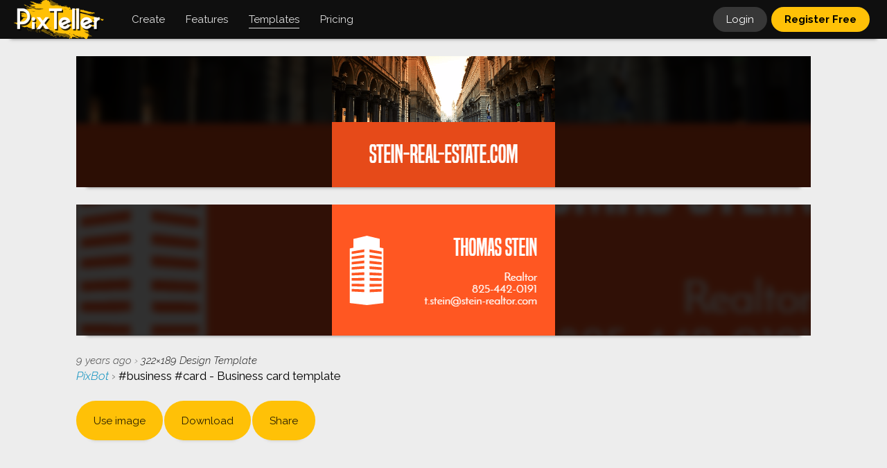

--- FILE ---
content_type: text/html; charset=UTF-8
request_url: https://pixteller.com/templates/marketing/business-card-business-card-template-id26476
body_size: 6642
content:
<!DOCTYPE html>
<html lang="en-US">
<head>
    <meta charset="utf-8"/>
        
            
        <title>#business #card - Business card Design  Template  -
            #26476</title>
        <meta name="description"
              content="Design  Template  created by  Alexander R.  Create &amp; download your own graphic designs about  #business #card - Business card template ,  on PixTeller for free."/>
        <meta name="keywords"
              content="image maker,  free image, download image, photo, image, graphic design, graphic, illustration "/>
                    <meta property="og:title"
                  content="#business #card - Business card Design  Template  "/>
            <meta property="og:description"
                  content="Design  Template  created by  Alexander R.  Create &amp; download your own graphic designs about  #business #card - Business card template ,  on PixTeller for free."/>
            <meta property="og:type" content="article"/>
            <meta property="og:url" content="https://pixteller.com/templates/marketing/business-card-business-card-template-id26476"/>
            <meta property="og:image" content="https://storage.pixteller.com/designs/designs-images/2016-11-17/10/img_page_1_582d840055cf7.png"/>
            <meta property="og:image:type" content="image/png"/>
            <meta property="og:image:width" content="322"/>
            <meta property="og:image:height" content="189"/>
            <meta property="og:image:alt"
                  content="photo maker, image maker,  free image, download image, photo, image, graphic design, graphic, illustration "/>
            <meta name="twitter:card" content="photo"/>
            <meta name="twitter:site" content="@PixTeller"/>
            <meta name="twitter:domain" content="PixTeller.com"/>
            <meta name="twitter:title"
                  content="#business #card - Business card Design  Template  "/>
            <meta name="twitter:description"
                  content="Design  Template  created by  Alexander R.  Create &amp; download your own graphic designs about  #business #card - Business card template ,  on PixTeller for free."/>
            <meta name="twitter:creator" content="@PixTeller"/>
            <meta name="twitter:image" content="https://storage.pixteller.com/designs/designs-images/2016-11-17/10/img_page_1_582d840055cf7.png"/>
            <meta name="twitter:image:alt"
                  content="photo maker, image maker,  free image, download image, photo, image, graphic design, graphic, illustration "/>
            
    <link rel="canonical" href="https://pixteller.com/templates/marketing/business-card-business-card-template-id26476"/>
    <meta property="og:site_name" content="PixTeller"/>

    <base href="https://pixteller.com"/>
<link rel="shortcut icon" href="https://pixteller.com/images/icons/favicon.ico" type="image/x-icon">
<link rel="icon" href="https://pixteller.com/images/icons/favicon.ico" type="image/x-icon">
<link rel="apple-touch-icon" sizes="57x57" href="https://pixteller.com/images/icons/apple-icon-57x57.png">
<link rel="apple-touch-icon" sizes="60x60" href="https://pixteller.com/images/icons/apple-icon-60x60.png">
<link rel="apple-touch-icon" sizes="72x72" href="https://pixteller.com/images/icons/apple-icon-72x72.png">
<link rel="apple-touch-icon" sizes="76x76" href="https://pixteller.com/images/icons/apple-icon-76x76.png">
<link rel="apple-touch-icon" sizes="114x114" href="https://pixteller.com/images/icons/apple-icon-114x114.png">
<link rel="apple-touch-icon" sizes="120x120" href="https://pixteller.com/images/icons/apple-icon-120x120.png">
<link rel="apple-touch-icon" sizes="144x144" href="https://pixteller.com/images/icons/apple-icon-144x144.png">
<link rel="apple-touch-icon" sizes="152x152" href="https://pixteller.com/images/icons/apple-icon-152x152.png">
<link rel="apple-touch-icon" sizes="180x180" href="https://pixteller.com/images/icons/apple-icon-180x180.png">
<link rel="icon" type="image/png" sizes="192x192" href="https://pixteller.com/images/icons/android-icon-192x192.png">
<link rel="icon" type="image/png" sizes="32x32" href="https://pixteller.com/images/icons/favicon-32x32.png">
<link rel="icon" type="image/png" sizes="96x96" href="https://pixteller.com/images/icons/favicon-96x96.png">
<link rel="icon" type="image/png" sizes="16x16" href="https://pixteller.com/images/icons/favicon-16x16.png">
<link rel="stylesheet" href="/css/app.css?id=7a5876100308c10ed927b3fc014ed7e0"/>

<link rel="stylesheet" href="https://pixteller.com/css/renderlionBanner.css?v=7"/>


<link rel="manifest" href="https://pixteller.com/images/icons/manifest.json">
<meta name="msapplication-TileColor" content="#0F0F0F">
<meta name="msapplication-TileImage" content="https://pixteller.com/images/icons/ms-icon-144x144.png">
<meta name="theme-color" content="#0F0F0F">
<meta property="fb:app_id" content="708077359277996"/>
<meta property="fb:admins" content="100000408698273"/>
<meta http-equiv="X-UA-Compatible" content="IE=edge"/>
<meta name="viewport" content="width=device-width, initial-scale=1, user-scalable=yes"/>
<meta name="csrf-token" content="8uQJtucdXx5fUweSj5RpzA0s4VowRiAZCPcADASW"/>

<script src="https://code.jquery.com/jquery-3.6.0.min.js"></script>
<script src="https://cdn.jsdelivr.net/npm/js-cookie@3.0.1/dist/js.cookie.min.js"></script>


<!-- Google Tag Manager -->
<script>(function(w,d,s,l,i){w[l]=w[l]||[];w[l].push({'gtm.start':
        new Date().getTime(),event:'gtm.js'});var f=d.getElementsByTagName(s)[0],
        j=d.createElement(s),dl=l!='dataLayer'?'&l='+l:'';j.async=true;j.src=
        'https://www.googletagmanager.com/gtm.js?id='+i+dl;f.parentNode.insertBefore(j,f);
    })(window,document,'script','dataLayer','GTM-NN5LPZ');</script>
<!-- End Google Tag Manager -->




</head>
                        <script type="application/ld+json">
        {
          "@context": "https://schema.org",
          "@type": "BreadcrumbList",
          "itemListElement": [{
            "@type": "ListItem",
            "position": 1,
            "item": {
              "@id": "https://pixteller.com",
              "name": "PixTeller",
              "image": "https://pixteller.com/images/Logo-PixTeller.png"
            }
          },{
            "@type": "ListItem",
            "position": 2,
            "item": {
              "@id": "https://pixteller.com/templates",
              "name": "Templates",
              "image": "https://pixteller.com/images/thumbs/Templates.png"
            }
          },{
            "@type": "ListItem",
            "position": 3,
            "item": {
              "@id": "https://pixteller.com/templates/marketing",
              "name": "Marketing Design Templates"
            }
          },{
            "@type": "ListItem",
            "position": 4,
            "item": {
              "@id": "https://pixteller.com/templates/marketing/business-card-business-card-template-id26476",
              "name": "Business Card Template"
            }
          }]
        }


        </script>
    <body>
<div class="platformApp">

    <header>
    <div class="header">

        
                    <nav>
                <ol class="headerLeft">

                    
                    <li class="headerLogo">
                        <a href="https://pixteller.com">
                            <img src="https://pixteller.com/images/LogoPixTeller.png" alt="PixTeller" class="logoBig"/>
                            <img src="https://pixteller.com/images/LogoPixTellerAnimated.gif" alt="PixTeller"
                                 class="logoBigAnimated"/>
                            <img src="https://pixteller.com/images/MiniLogoPixTellerAnimated.gif" alt="PixTeller"
                                 class="logoSmall"/>
                        </a>
                    </li>
                    <li class="headerMainItem hmCreate hmCreateVisit">
                        <div>
                            <strong>Create</strong>
                            <ul>
                                                                    <li>
                                        <a title="Graphic Maker"
                                           href="https://pixteller.com/graphic-maker" >
                                            <span>Graphic  Images</span>
                                        </a>
                                    </li>
                                                                    <li>
                                        <a title="Poster Maker"
                                           href="https://pixteller.com/poster-maker" >
                                            <span>Posters</span>
                                        </a>
                                    </li>
                                                                    <li>
                                        <a title="Card Maker"
                                           href="https://pixteller.com/card-maker" >
                                            <span>Cards</span>
                                        </a>
                                    </li>
                                                                    <li>
                                        <a title="Logo Maker"
                                           href="https://pixteller.com/logo-maker" >
                                            <span>Logos</span>
                                        </a>
                                    </li>
                                                                    <li>
                                        <a title="Animated Logo Maker"
                                           href="https://pixteller.com/animated-logo-maker" >
                                            <span>Animated Logos</span>
                                        </a>
                                    </li>
                                                                    <li>
                                        <a title="Video Story Maker"
                                           href="https://pixteller.com/video-story-maker" >
                                            <span>Video Story</span>
                                        </a>
                                    </li>
                                                                    <li>
                                        <a title="Slideshow Maker"
                                           href="https://pixteller.com/slideshow-maker" >
                                            <span>Slideshows</span>
                                        </a>
                                    </li>
                                                                    <li>
                                        <a title="Quote Maker"
                                           href="https://pixteller.com/quote-maker" >
                                            <span>Quotes</span>
                                        </a>
                                    </li>
                                                                    <li>
                                        <a title="Collage Maker"
                                           href="https://pixteller.com/collage-maker" >
                                            <span>Collages</span>
                                        </a>
                                    </li>
                                                                    <li>
                                        <a title="Banner Maker"
                                           href="https://pixteller.com/banner-maker" >
                                            <span>Banners</span>
                                        </a>
                                    </li>
                                                                    <li>
                                        <a title="Flyer Maker"
                                           href="https://pixteller.com/flyer-maker" >
                                            <span>Flyers</span>
                                        </a>
                                    </li>
                                                                    <li>
                                        <a title="Invitation Maker"
                                           href="https://pixteller.com/invitation-maker" >
                                            <span>Invitations</span>
                                        </a>
                                    </li>
                                                                    <li>
                                        <a title="Youtube Thumbnail Maker"
                                           href="https://pixteller.com/thumbnail-maker" >
                                            <span>Youtube Thumbnails</span>
                                        </a>
                                    </li>
                                                                    <li>
                                        <a title="Wallpaper Maker"
                                           href="https://pixteller.com/wallpaper-maker" >
                                            <span>Wallpapers</span>
                                        </a>
                                    </li>
                                                                    <li>
                                        <a title="GIF Maker"
                                           href="https://pixteller.com/gif-maker" >
                                            <span>Animated GIFs</span>
                                        </a>
                                    </li>
                                                            </ul>
                        </div>
                    </li>

                    <li class="headerMainItem hmCreate hmFeaturesVisit">
                        <div>
                            <strong>Features</strong>
                            <ul>
                                                                    <li>
                                        <a title="Photo Editor"
                                           href="https://pixteller.com/photo-editor" >
                                            <span>Photo Editor</span>
                                        </a>
                                    </li>
                                                                    <li>
                                        <a title="Animation Maker"
                                           href="https://pixteller.com/animation-maker" >
                                            <span>Animation Maker</span>
                                        </a>
                                    </li>
                                                            </ul>
                        </div>
                    </li>

                    
                    <li class="headerMainItem headerMainDesigns headerMainDesignsVisit">
                        <a href="https://pixteller.com/templates" class="active">
                            <strong>Templates</strong>
                        </a>
                    </li>

                    
                    <li class="headerMainItem headerMainPricing">
                        <a href="https://pixteller.com/pricing"
                           class="">
                            <strong>Pricing</strong>
                        </a>
                    </li>
                </ol>
            </nav>


        













        
        <nav>
            <ol class="headerRight">
                                                                                        
                    <li class="headerLogin">
                        <a href="https://pixteller.com/login">Login</a>
                    </li>
                    
                    <li class="headerRegister">
                        <a href="https://pixteller.com/signup">Register Free</a>
                    </li>
                                            </ol>
        </nav>

    </div>
</header>

















    <div class="platformContent">
        

                    <div class="fixWidth">
                <div class="staticContent">

                    
                    
                    
                    
                                            
                        <div class="designViewBlock" data-selection-id="26476"
                              data-design-folder-id="my-designs" >
                                                            <div class="designViewItem">
                                    <div class="designViewItemInner">
                                        <div class="designViewItemInnerBg"
                                             style="background-image: url('https://storage.pixteller.com/designs/designs-images/2016-11-17/10/img_page_1_582d840055cf7.png');"></div>
                                        <img class="designViewItemMainImage" src="https://storage.pixteller.com/designs/designs-images/2016-11-17/10/img_page_1_582d840055cf7.png"
                                             alt="#business #card - Business card Design  Template "/>
                                    </div>
                                </div>
                                                            <div class="designViewItem">
                                    <div class="designViewItemInner">
                                        <div class="designViewItemInnerBg"
                                             style="background-image: url('https://storage.pixteller.com/designs/designs-images/2016-11-17/10/img_page_2_582d8400be4f8.png');"></div>
                                        <img class="designViewItemMainImage" src="https://storage.pixteller.com/designs/designs-images/2016-11-17/10/img_page_2_582d8400be4f8.png"
                                             alt="#business #card - Business card Design  Template "/>
                                    </div>
                                </div>
                                                    </div>
                    


                    
                    <div class="designViewHeader">
                        <div class="designViewHeaderDetails">
                            <abbr title="2016-11-17 10:18:40">9 years ago</abbr>
                            <span>&rsaquo;</span>
                            <em>
                                <span class="designSize">322&times;189</span>
                                                                                                            Design  Template                                                                                                 </em>
                        </div>
                        <h1>
                                                            <a href="https://pixteller.com/pixbot">
                                    PixBot
                                </a>
                                                        <span>&rsaquo;</span>
                            #business #card - Business card template 
                        </h1>
                    </div>


                    
                    <div class="designViewOptions clr">

                        <div class="designViewOptionsLeft">
                            
                            <div class="designViewEditor">
                                <div class="itemUseEditBlock itemUseBlock">
            <a class="gridItemUseRegister" title="Use image" rel="nofollow" href="https://pixteller.com/editor/26476">
                <strong>
                    Use <span>image</span>
                </strong>
            </a>
        </div>
                                </div>

                            
                            <div class="designViewDownload">
                                                                    <a href="https://pixteller.com/designs/download/26476" rel="nofollow" title="Download"><strong>Download</strong></a>
                                                            </div>

                            <div class="designViewShare">
                                <div class="openShare">
                                    Share
                                </div>
                            </div>


                        </div>

                        
                                            </div>


                    
                                            <div class="designsContainer designsContainerRelated">
                            <div class="designsRelatedTitle">
                                <h3>Related Templates</h3>
                            </div>
                            <div class="designsGridBlock">
                                <ul class="designsGrid clr">
                                    <li class="designsGridItem designsGridItemScratch">
                                        <div class="designsGridItemContent">
                                            <a rel="nofollow" class="anime-1"
                                               href="https://pixteller.com/editor?width=322&amp;height=189">
                                                <dfn style="background-image: url(https://pixteller.com/images/createItemBg.png)"></dfn>
                                                <span>
                                                    Create<br/>
                                                    image <em>or</em> animation<br/>
                                                    from Scratch
                                                </span>
                                                <img src="https://storage.pixteller.com/designs/designs-images/2016-11-17/10/thumbs/img_page_1_582d840055cf7.png"/>
                                            </a>
                                        </div>
                                    </li>
                                                                            <li class="designsGridItem" data-selection-id="26412"  data-folder-id="qM827W2B3O"  data-width="322" data-height="189">
    
    
    <div class="designsGridItemContent">
        <div class="designsGridItemContentInner">
            
            <div class="designGridItemImg ">
                <a href="https://pixteller.com/templates/marketing/business-card-business-card-template-id26412" title="#business #card - Business card template ">
                                            <picture>
                            <img alt="#business #card - Business card template " src="https://storage.pixteller.com/designs/designs-images/2016-11-16/10/thumbs/img_page_1_582c354488974.png"/>
                        </picture>
                                    </a>
            </div>
            
            

            
            <span class="designGridItem-Size designSize ">
                322&times;189
            </span>

            
            <div class="designGridItem-BottomBlock">
                <div class="designGridItem-UseEditButtons clr">
                    <div class="itemUseEditBlock itemUseBlock">
            <a class="gridItemUseRegister" title="Use image" rel="nofollow" href="https://pixteller.com/editor/26412">
                <strong>
                    Use <span>image</span>
                </strong>
            </a>
        </div>
                    </div>
            </div>

            
            <div class="designGridItem-DownloadButtons clr">
                <a href="https://pixteller.com/designs/download/26412" rel="nofollow" title="Download"><strong>Download</strong></a>
            </div>
        </div>
    </div>
</li>



                                                                            <li class="designsGridItem" data-selection-id="26471"  data-folder-id="qM827W2B3O"  data-width="322" data-height="189">
    
    
    <div class="designsGridItemContent">
        <div class="designsGridItemContentInner">
            
            <div class="designGridItemImg ">
                <a href="https://pixteller.com/templates/marketing/business-card-business-card-template-id26471" title="#business #card - Business card template ">
                                            <picture>
                            <img alt="#business #card - Business card template " src="https://storage.pixteller.com/designs/designs-images/2016-11-17/08/thumbs/img_page_1_582d713a8efd0.png"/>
                        </picture>
                                    </a>
            </div>
            
            

            
            <span class="designGridItem-Size designSize ">
                322&times;189
            </span>

            
            <div class="designGridItem-BottomBlock">
                <div class="designGridItem-UseEditButtons clr">
                    <div class="itemUseEditBlock itemUseBlock">
            <a class="gridItemUseRegister" title="Use image" rel="nofollow" href="https://pixteller.com/editor/26471">
                <strong>
                    Use <span>image</span>
                </strong>
            </a>
        </div>
                    </div>
            </div>

            
            <div class="designGridItem-DownloadButtons clr">
                <a href="https://pixteller.com/designs/download/26471" rel="nofollow" title="Download"><strong>Download</strong></a>
            </div>
        </div>
    </div>
</li>



                                                                    </ul>
                            </div>
                        </div>



                    






                    
                    
                    
                                                                    <div class="designViewTags clr">
                            <ul>
                                                                                                                                                    <li>
                                            <a href="https://pixteller.com/templates/business-card">
                                                Business Card
                                            </a>
                                        </li>
                                                                                                                                        <li>
                                        <a href="https://pixteller.com/templates/marketing">
                                            Marketing
                                        </a>
                                    </li>
                                                            </ul>
                        </div>
                                        





                    
                    


                </div>
            </div>
        

    </div>


            <div class="popupActions" data-selection-action="ShareWith">
    <div class="popupPlatform">
        <div class="popupPlatformOverlay"></div>
        <div class="popupPlatformBlock">
            <div class="userMenuCloseButton" title="Close"></div>
            

            
            <div class="singleShareActions none">

                
                <div class="popupPlatformContent" style="padding-bottom: 0;">
                    <ul class="shareButtonsPopup">
                        
                        <li class="shareButtonsPopupFacebook">
                            <a href="#" title="Share on Facebook" target="_blank" rel="nofollow noopener noreferrer">Facebook</a>
                        </li>

                        
                        <li class="shareButtonsPopupTwitter">
                            <a href="#" title="Share on Twitter" target="_blank" rel="nofollow noopener noreferrer">Twitter</a>
                        </li>

                        
                        <li class="shareButtonsPopupPinterest">
                            <a href="#" title="Share on Pinterest" target="_blank" rel="nofollow noopener noreferrer">Pinterest</a>
                        </li>

                        
                        <li class="shareButtonsPopupLinkedin">
                            <a href="#" title="Share on Linkedin" target="_blank" rel="nofollow noopener noreferrer">Linkedin</a>
                        </li>

                        
                        <li class="shareButtonsPopupReddit">
                            <a href="#" title="Share on reddit" target="_blank" rel="nofollow noopener noreferrer">reddit</a>
                        </li>

                        
                        <li class="shareButtonsPopupTumblr">
                            <a href="#" title="Share on Tumblr" target="_blank" rel="nofollow noopener noreferrer">Tumblr</a>
                        </li>
                    </ul>
                </div>



                
                <div class="popupPlatformContent"  style="padding-bottom: 0; position: relative;">
                    <div class="inputBlock">
                                <textarea name="DesignLink" rows="1" data-min-rows="1" style="min-height: 0; background: #FFF; box-shadow: none; padding-top: 10px; padding-bottom: 9px; font-size: 13px; color: rgba(0,0,0,0.73);" readonly>
    #UpdateImageURL
                                </textarea>

                        <label for="DesignLink" style="font-size: 13px; margin-top: -5px; text-transform: none; font-style: normal; background: #FFF; padding: 0 8px; left: 12px; top: -4px;">Design link</label>
                        <div class="popupButtonYellow" id="copyShareUrlToClipboard" title="Copy design link" style="font-weight: normal; font-size: 13px; position: absolute; right: 4px; top: 4px; width: 67px; padding: 6px 0 5px 0; border-left: 5px solid #FFF;">
                            <span>Copy</span>
                        </div>
                    </div>
                </div>



                
                <div class="popupPlatformContent none" style="padding-bottom: 0; position: relative;">
                    <form method="POST" id="linkOfDesign" action="#">
                        <div class="inputBlock">
                                <textarea name="DesignLink" rows="1" data-min-rows="1" style="min-height: 0; background: #FFF; box-shadow: none; padding-top: 10px; padding-bottom: 9px; font-size: 13px; color: rgba(0,0,0,0.73);" readonly>
    #Embed Code
                                </textarea>
                            <label for="DesignLink" style="font-size: 13px; margin-top: -5px; text-transform: none; font-style: normal; background: #FFF; padding: 0 8px; left: 12px; top: -4px;">Embed HTML Code</label>
                            <div class="popupButtonYellow" title="Copy design link" style="font-weight: normal; font-size: 13px; position: absolute; right: 4px; top: 4px; width: 67px; padding: 6px 0 5px 0; border-left: 5px solid #FFF; background: #DDD;">
                                <span>Copied</span>
                            </div>
                        </div>
                    </form>
                </div>
            </div>





        </div>
    </div>
</div>
        <footer>
    <div class="footerContent">
        <div class="fixWidth">
            <div class="footerBlock clr">


                
                <nav>
                    <ol class="footerList footerListCompany">
                        <li>
                            <h4>Company</h4>
                        </li>
                        
                        <li>
                            <a href="https://pixteller.com/about" class="footerLink ">
                                About us
                            </a>
                        </li>
                        <li>
                            <a href="https://pixteller.com/affiliate" class="footerLink ">
                                Affiliate program
                            </a>
                        </li>
                        <li>
                            <a href="https://pixteller.com/pricing" class="footerLink ">
                                Pricing
                            </a>
                        </li>
                        <li>
                            <a href="https://pixteller.com/contributors" class="footerLink ">
                                Write for us
                            </a>
                        </li>
                        <li>
                            <a href="https://pixteller.com/contact" class="footerLink ">
                                Contact us
                            </a>
                        </li>
                    </ol>
                </nav>


                
                <nav>
                    <ol class="footerList footerListResources">
                        <li>
                            <h4>Resources</h4>
                        </li>
                        <li>
                            <a href="https://pixteller.com/templates" class="footerLink ">
                                Templates
                            </a>
                        </li>
                                                    <li>
                                <a title="Photo Editor" href="https://pixteller.com/photo-editor" class="footerLink ">
                                    <span>Photo Editor</span>
                                </a>
                            </li>
                                                    <li>
                                <a title="Animation Maker" href="https://pixteller.com/animation-maker" class="footerLink ">
                                    <span>Animation Maker</span>
                                </a>
                            </li>
                                                <li>
                            <a href="https://pixteller.com/blog" class="footerLink ">
                                Blog
                            </a>
                        </li>
                        <li>
                            <a href="https://pixteller.com/blog/tutorials" class="footerLink ">
                                Video tutorials
                            </a>
                        </li>
                                                    <li><a href="https://www.renderlion.com" rel="nofollow" class="footerLink">
                                AI Video Generator
                            </a></li>
                            <li><a href="https://www.renderlion.com/url-to-video" rel="nofollow" class="footerLink">
                                URL to Video
                            </a></li>
                                            </ol>
                </nav>


                
                <nav>
                    <ol class="footerList footerListCreate">
                        <li>
                            <h3>Create</h3>
                        </li>
                                                    <li>
                                <a title="Graphic Maker" href="https://pixteller.com/graphic-maker"   class="footerLink ">
                                    Graphic  Images
                                </a>
                            </li>
                                                    <li>
                                <a title="Poster Maker" href="https://pixteller.com/poster-maker"   class="footerLink ">
                                    Posters
                                </a>
                            </li>
                                                    <li>
                                <a title="Card Maker" href="https://pixteller.com/card-maker"   class="footerLink ">
                                    Cards
                                </a>
                            </li>
                                                    <li>
                                <a title="Logo Maker" href="https://pixteller.com/logo-maker"   class="footerLink ">
                                    Logos
                                </a>
                            </li>
                                                    <li>
                                <a title="Animated Logo Maker" href="https://pixteller.com/animated-logo-maker"   class="footerLink ">
                                    Animated Logos
                                </a>
                            </li>
                                                    <li>
                                <a title="Video Story Maker" href="https://pixteller.com/video-story-maker"   class="footerLink ">
                                    Video Story
                                </a>
                            </li>
                                                    <li>
                                <a title="Slideshow Maker" href="https://pixteller.com/slideshow-maker"   class="footerLink ">
                                    Slideshows
                                </a>
                            </li>
                                                    <li>
                                <a title="Quote Maker" href="https://pixteller.com/quote-maker"   class="footerLink ">
                                    Quotes
                                </a>
                            </li>
                                                    <li>
                                <a title="Collage Maker" href="https://pixteller.com/collage-maker"   class="footerLink ">
                                    Collages
                                </a>
                            </li>
                                                    <li>
                                <a title="Banner Maker" href="https://pixteller.com/banner-maker"   class="footerLink ">
                                    Banners
                                </a>
                            </li>
                                                    <li>
                                <a title="Flyer Maker" href="https://pixteller.com/flyer-maker"   class="footerLink ">
                                    Flyers
                                </a>
                            </li>
                                                    <li>
                                <a title="Invitation Maker" href="https://pixteller.com/invitation-maker"   class="footerLink ">
                                    Invitations
                                </a>
                            </li>
                                                    <li>
                                <a title="Youtube Thumbnail Maker" href="https://pixteller.com/thumbnail-maker"   class="footerLink ">
                                    Youtube Thumbnails
                                </a>
                            </li>
                                                    <li>
                                <a title="Wallpaper Maker" href="https://pixteller.com/wallpaper-maker"   class="footerLink ">
                                    Wallpapers
                                </a>
                            </li>
                                                    <li>
                                <a title="GIF Maker" href="https://pixteller.com/gif-maker"   class="footerLink ">
                                    Animated GIFs
                                </a>
                            </li>
                                            </ol>
                </nav>




                
                

                <ul class="mainMenuFooterSocialList">
                    <li><a class="plfBg anime-1 socialFacebook" href="https://www.facebook.com/pixteller" rel="nofollow" title="Find us on Facebook">Facebook</a></li>
                    <li><a class="plfBg anime-1 socialTwitter" href="https://twitter.com/pixteller" rel="nofollow" title="Follow us on Twitter">Twitter</a></li>
                    <li><a class="plfBg anime-1 socialYoutube" href="https://www.youtube.com/c/PixTellerEditor" rel="nofollow" title="Explore our videos on YouTube">YouTube</a></li>
                </ul>


            </div>
        </div>
    </div>
    <div class="footerBottomContent">
        <span>Made with &hearts; in EU</span>
        <span>&copy; PixTeller</span>
        /
        <a href="https://pixteller.com/terms" class="footerLink " rel="nofollow">
            Terms
        </a>
        /
        <a href="https://pixteller.com/privacy" class="footerLink " rel="nofollow">
            Privacy
        </a>
    </div>
</footer>


    
    <input class="popupPlatformRegisterInput" id="popupRegisterTrigger" type="checkbox" style="display: none;" hidden>
    <div class="popupPlatform popupPlatformRegister">
        <label class="popupPlatformOverlay" for="popupRegisterTrigger"></label>
        <div class="popupPlatformBlock">
            <label class="userMenuCloseButton" for="popupRegisterTrigger" title="Close"></label>
            <img src="https://pixteller.com/images/LogoPixTellerAnimatedWhiteBg.gif" class="popupLogo" alt="PixTeller"/>
            <div class="popupPlatformContent" style="padding-top: 0;">
                <p style="text-transform: uppercase;">
                    <strong>Easy-to-Use<br /> Photo &amp; Animation Maker</strong>
                </p>
            </div>
            <a href="https://pixteller.com/signup" class="popupButtonYellow" style="font-weight: bold;">Register - It's free</a>
            <div class="clean" style="height: 5px;"></div>
            <a href="https://pixteller.com/login" class="popupButtonGrey">Have an account? Login</a>
        </div>
    </div>
    </div>
<div class="fullPagePreloader">
    <div class="designsBg"></div>
    <span></span>
</div>

<script src="/js/app.js?id=60dba3e788f9098f19d21e8a26d2a727"></script>










</body>
</html>



